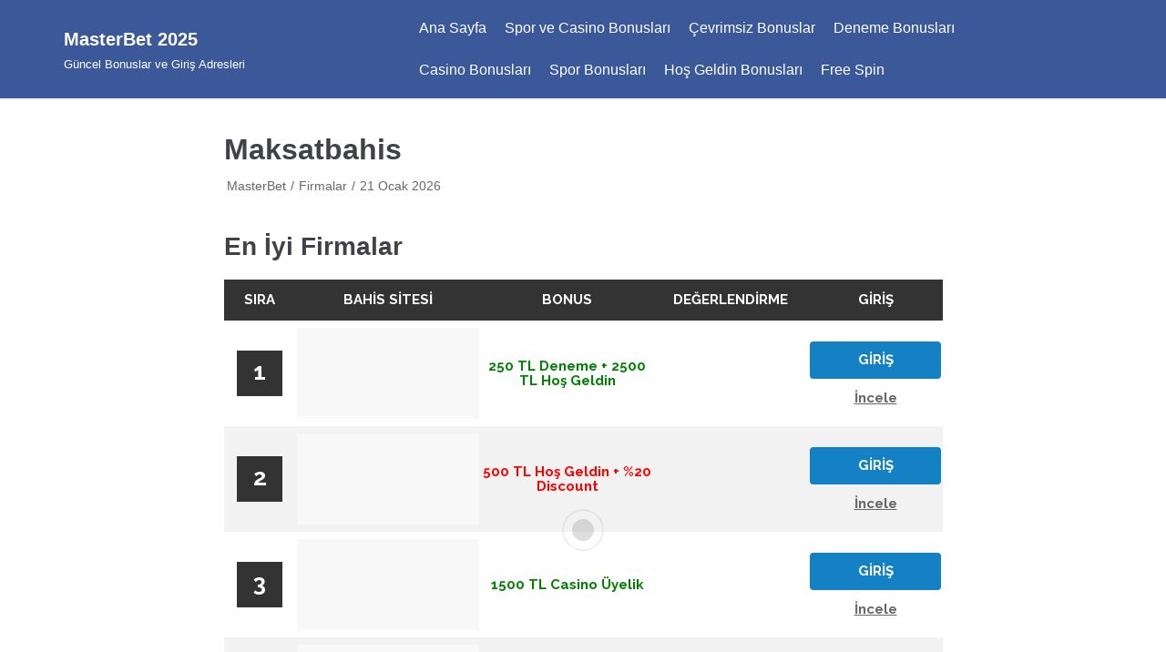

--- FILE ---
content_type: text/html; charset=utf-8
request_url: https://icfindustriesinc.com/maksatbahis/
body_size: 18062
content:
<!DOCTYPE html>
<html lang="tr" amp="" data-amp-auto-lightbox-disable transformed="self;v=1" i-amphtml-layout="" i-amphtml-no-boilerplate="" i-amphtml-binding><head><meta charset="UTF-8"><meta name="viewport" content="width=device-width,minimum-scale=1"><link rel="preconnect" href="https://cdn.ampproject.org"><style amp-runtime="" i-amphtml-version="012512221826001">html{overflow-x:hidden!important}html.i-amphtml-fie{height:100%!important;width:100%!important}html:not([amp4ads]),html:not([amp4ads]) body{height:auto!important}html:not([amp4ads]) body{margin:0!important}body{-webkit-text-size-adjust:100%;-moz-text-size-adjust:100%;-ms-text-size-adjust:100%;text-size-adjust:100%}html.i-amphtml-singledoc.i-amphtml-embedded{-ms-touch-action:pan-y pinch-zoom;touch-action:pan-y pinch-zoom}html.i-amphtml-fie>body,html.i-amphtml-singledoc>body{overflow:visible!important}html.i-amphtml-fie:not(.i-amphtml-inabox)>body,html.i-amphtml-singledoc:not(.i-amphtml-inabox)>body{position:relative!important}html.i-amphtml-ios-embed-legacy>body{overflow-x:hidden!important;overflow-y:auto!important;position:absolute!important}html.i-amphtml-ios-embed{overflow-y:auto!important;position:static}#i-amphtml-wrapper{overflow-x:hidden!important;overflow-y:auto!important;position:absolute!important;top:0!important;left:0!important;right:0!important;bottom:0!important;margin:0!important;display:block!important}html.i-amphtml-ios-embed.i-amphtml-ios-overscroll,html.i-amphtml-ios-embed.i-amphtml-ios-overscroll>#i-amphtml-wrapper{-webkit-overflow-scrolling:touch!important}#i-amphtml-wrapper>body{position:relative!important;border-top:1px solid transparent!important}#i-amphtml-wrapper+body{visibility:visible}#i-amphtml-wrapper+body .i-amphtml-lightbox-element,#i-amphtml-wrapper+body[i-amphtml-lightbox]{visibility:hidden}#i-amphtml-wrapper+body[i-amphtml-lightbox] .i-amphtml-lightbox-element{visibility:visible}#i-amphtml-wrapper.i-amphtml-scroll-disabled,.i-amphtml-scroll-disabled{overflow-x:hidden!important;overflow-y:hidden!important}amp-instagram{padding:54px 0px 0px!important;background-color:#fff}amp-iframe iframe{box-sizing:border-box!important}[amp-access][amp-access-hide]{display:none}[subscriptions-dialog],body:not(.i-amphtml-subs-ready) [subscriptions-action],body:not(.i-amphtml-subs-ready) [subscriptions-section]{display:none!important}amp-experiment,amp-live-list>[update]{display:none}amp-list[resizable-children]>.i-amphtml-loading-container.amp-hidden{display:none!important}amp-list [fetch-error],amp-list[load-more] [load-more-button],amp-list[load-more] [load-more-end],amp-list[load-more] [load-more-failed],amp-list[load-more] [load-more-loading]{display:none}amp-list[diffable] div[role=list]{display:block}amp-story-page,amp-story[standalone]{min-height:1px!important;display:block!important;height:100%!important;margin:0!important;padding:0!important;overflow:hidden!important;width:100%!important}amp-story[standalone]{background-color:#000!important;position:relative!important}amp-story-page{background-color:#757575}amp-story .amp-active>div,amp-story .i-amphtml-loader-background{display:none!important}amp-story-page:not(:first-of-type):not([distance]):not([active]){transform:translateY(1000vh)!important}amp-autocomplete{position:relative!important;display:inline-block!important}amp-autocomplete>input,amp-autocomplete>textarea{padding:0.5rem;border:1px solid rgba(0,0,0,.33)}.i-amphtml-autocomplete-results,amp-autocomplete>input,amp-autocomplete>textarea{font-size:1rem;line-height:1.5rem}[amp-fx^=fly-in]{visibility:hidden}amp-script[nodom],amp-script[sandboxed]{position:fixed!important;top:0!important;width:1px!important;height:1px!important;overflow:hidden!important;visibility:hidden}
/*# sourceURL=/css/ampdoc.css*/[hidden]{display:none!important}.i-amphtml-element{display:inline-block}.i-amphtml-blurry-placeholder{transition:opacity 0.3s cubic-bezier(0.0,0.0,0.2,1)!important;pointer-events:none}[layout=nodisplay]:not(.i-amphtml-element){display:none!important}.i-amphtml-layout-fixed,[layout=fixed][width][height]:not(.i-amphtml-layout-fixed){display:inline-block;position:relative}.i-amphtml-layout-responsive,[layout=responsive][width][height]:not(.i-amphtml-layout-responsive),[width][height][heights]:not([layout]):not(.i-amphtml-layout-responsive),[width][height][sizes]:not(img):not([layout]):not(.i-amphtml-layout-responsive){display:block;position:relative}.i-amphtml-layout-intrinsic,[layout=intrinsic][width][height]:not(.i-amphtml-layout-intrinsic){display:inline-block;position:relative;max-width:100%}.i-amphtml-layout-intrinsic .i-amphtml-sizer{max-width:100%}.i-amphtml-intrinsic-sizer{max-width:100%;display:block!important}.i-amphtml-layout-container,.i-amphtml-layout-fixed-height,[layout=container],[layout=fixed-height][height]:not(.i-amphtml-layout-fixed-height){display:block;position:relative}.i-amphtml-layout-fill,.i-amphtml-layout-fill.i-amphtml-notbuilt,[layout=fill]:not(.i-amphtml-layout-fill),body noscript>*{display:block;overflow:hidden!important;position:absolute;top:0;left:0;bottom:0;right:0}body noscript>*{position:absolute!important;width:100%;height:100%;z-index:2}body noscript{display:inline!important}.i-amphtml-layout-flex-item,[layout=flex-item]:not(.i-amphtml-layout-flex-item){display:block;position:relative;-ms-flex:1 1 auto;flex:1 1 auto}.i-amphtml-layout-fluid{position:relative}.i-amphtml-layout-size-defined{overflow:hidden!important}.i-amphtml-layout-awaiting-size{position:absolute!important;top:auto!important;bottom:auto!important}i-amphtml-sizer{display:block!important}@supports (aspect-ratio:1/1){i-amphtml-sizer.i-amphtml-disable-ar{display:none!important}}.i-amphtml-blurry-placeholder,.i-amphtml-fill-content{display:block;height:0;max-height:100%;max-width:100%;min-height:100%;min-width:100%;width:0;margin:auto}.i-amphtml-layout-size-defined .i-amphtml-fill-content{position:absolute;top:0;left:0;bottom:0;right:0}.i-amphtml-replaced-content,.i-amphtml-screen-reader{padding:0!important;border:none!important}.i-amphtml-screen-reader{position:fixed!important;top:0px!important;left:0px!important;width:4px!important;height:4px!important;opacity:0!important;overflow:hidden!important;margin:0!important;display:block!important;visibility:visible!important}.i-amphtml-screen-reader~.i-amphtml-screen-reader{left:8px!important}.i-amphtml-screen-reader~.i-amphtml-screen-reader~.i-amphtml-screen-reader{left:12px!important}.i-amphtml-screen-reader~.i-amphtml-screen-reader~.i-amphtml-screen-reader~.i-amphtml-screen-reader{left:16px!important}.i-amphtml-unresolved{position:relative;overflow:hidden!important}.i-amphtml-select-disabled{-webkit-user-select:none!important;-ms-user-select:none!important;user-select:none!important}.i-amphtml-notbuilt,[layout]:not(.i-amphtml-element),[width][height][heights]:not([layout]):not(.i-amphtml-element),[width][height][sizes]:not(img):not([layout]):not(.i-amphtml-element){position:relative;overflow:hidden!important;color:transparent!important}.i-amphtml-notbuilt:not(.i-amphtml-layout-container)>*,[layout]:not([layout=container]):not(.i-amphtml-element)>*,[width][height][heights]:not([layout]):not(.i-amphtml-element)>*,[width][height][sizes]:not([layout]):not(.i-amphtml-element)>*{display:none}amp-img:not(.i-amphtml-element)[i-amphtml-ssr]>img.i-amphtml-fill-content{display:block}.i-amphtml-notbuilt:not(.i-amphtml-layout-container),[layout]:not([layout=container]):not(.i-amphtml-element),[width][height][heights]:not([layout]):not(.i-amphtml-element),[width][height][sizes]:not(img):not([layout]):not(.i-amphtml-element){color:transparent!important;line-height:0!important}.i-amphtml-ghost{visibility:hidden!important}.i-amphtml-element>[placeholder],[layout]:not(.i-amphtml-element)>[placeholder],[width][height][heights]:not([layout]):not(.i-amphtml-element)>[placeholder],[width][height][sizes]:not([layout]):not(.i-amphtml-element)>[placeholder]{display:block;line-height:normal}.i-amphtml-element>[placeholder].amp-hidden,.i-amphtml-element>[placeholder].hidden{visibility:hidden}.i-amphtml-element:not(.amp-notsupported)>[fallback],.i-amphtml-layout-container>[placeholder].amp-hidden,.i-amphtml-layout-container>[placeholder].hidden{display:none}.i-amphtml-layout-size-defined>[fallback],.i-amphtml-layout-size-defined>[placeholder]{position:absolute!important;top:0!important;left:0!important;right:0!important;bottom:0!important;z-index:1}amp-img[i-amphtml-ssr]:not(.i-amphtml-element)>[placeholder]{z-index:auto}.i-amphtml-notbuilt>[placeholder]{display:block!important}.i-amphtml-hidden-by-media-query{display:none!important}.i-amphtml-element-error{background:red!important;color:#fff!important;position:relative!important}.i-amphtml-element-error:before{content:attr(error-message)}i-amp-scroll-container,i-amphtml-scroll-container{position:absolute;top:0;left:0;right:0;bottom:0;display:block}i-amp-scroll-container.amp-active,i-amphtml-scroll-container.amp-active{overflow:auto;-webkit-overflow-scrolling:touch}.i-amphtml-loading-container{display:block!important;pointer-events:none;z-index:1}.i-amphtml-notbuilt>.i-amphtml-loading-container{display:block!important}.i-amphtml-loading-container.amp-hidden{visibility:hidden}.i-amphtml-element>[overflow]{cursor:pointer;position:relative;z-index:2;visibility:hidden;display:initial;line-height:normal}.i-amphtml-layout-size-defined>[overflow]{position:absolute}.i-amphtml-element>[overflow].amp-visible{visibility:visible}template{display:none!important}.amp-border-box,.amp-border-box *,.amp-border-box :after,.amp-border-box :before{box-sizing:border-box}amp-pixel{display:none!important}amp-analytics,amp-auto-ads,amp-story-auto-ads{position:fixed!important;top:0!important;width:1px!important;height:1px!important;overflow:hidden!important;visibility:hidden}amp-story{visibility:hidden!important}html.i-amphtml-fie>amp-analytics{position:initial!important}[visible-when-invalid]:not(.visible),form [submit-error],form [submit-success],form [submitting]{display:none}amp-accordion{display:block!important}@media (min-width:1px){:where(amp-accordion>section)>:first-child{margin:0;background-color:#efefef;padding-right:20px;border:1px solid #dfdfdf}:where(amp-accordion>section)>:last-child{margin:0}}amp-accordion>section{float:none!important}amp-accordion>section>*{float:none!important;display:block!important;overflow:hidden!important;position:relative!important}amp-accordion,amp-accordion>section{margin:0}amp-accordion:not(.i-amphtml-built)>section>:last-child{display:none!important}amp-accordion:not(.i-amphtml-built)>section[expanded]>:last-child{display:block!important}
/*# sourceURL=/css/ampshared.css*/</style><meta name="robots" content="index, follow, max-image-preview:large, max-snippet:-1, max-video-preview:-1"><meta name="description" content="Maksatbahis casino sitesinin yeni giriş adresi maksatbahis394 olarak belirlenmiştir. Maksatbahis üyelik adresi için tıklayınız."><meta name="twitter:label1" content="Yazan:"><meta name="twitter:data1" content="Master Bet"><meta name="twitter:label2" content="Tahmini okuma süresi"><meta name="twitter:data2" content="1 dakika"><meta name="generator" content="AMP Plugin v2.5.5; mode=standard"><meta name="msapplication-TileColor" content="#ffffff"><meta name="msapplication-TileImage" content="/ms-icon-144x144.png"><meta name="theme-color" content="#ffffff"><link rel="preload" href="https://icfindustriesinc.com/wp-content/plugins/easy-table-of-contents/vendor/icomoon/fonts/ez-toc-icomoon.eot#iefix-5j7dhv" as="font" crossorigin=""><script async="" src="https://cdn.ampproject.org/v0.mjs" type="module" crossorigin="anonymous"></script><script async nomodule src="https://cdn.ampproject.org/v0.js" crossorigin="anonymous"></script><script src="https://cdn.ampproject.org/v0/amp-analytics-0.1.mjs" async="" custom-element="amp-analytics" type="module" crossorigin="anonymous"></script><script async nomodule src="https://cdn.ampproject.org/v0/amp-analytics-0.1.js" crossorigin="anonymous" custom-element="amp-analytics"></script><script src="https://cdn.ampproject.org/v0/amp-anim-0.1.mjs" async="" custom-element="amp-anim" type="module" crossorigin="anonymous"></script><script async nomodule src="https://cdn.ampproject.org/v0/amp-anim-0.1.js" crossorigin="anonymous" custom-element="amp-anim"></script><script src="https://cdn.ampproject.org/v0/amp-bind-0.1.mjs" async="" custom-element="amp-bind" type="module" crossorigin="anonymous"></script><script async nomodule src="https://cdn.ampproject.org/v0/amp-bind-0.1.js" crossorigin="anonymous" custom-element="amp-bind"></script><script src="https://cdn.ampproject.org/v0/amp-iframe-0.1.mjs" async="" custom-element="amp-iframe" type="module" crossorigin="anonymous"></script><script async nomodule src="https://cdn.ampproject.org/v0/amp-iframe-0.1.js" crossorigin="anonymous" custom-element="amp-iframe"></script><link rel="icon" type="image/png" sizes="192x192" href="/android-icon-192x192.png"><link rel="icon" type="image/png" sizes="32x32" href="/favicon-32x32.png"><link rel="icon" type="image/png" sizes="96x96" href="/favicon-96x96.png"><link rel="icon" type="image/png" sizes="16x16" href="/favicon-16x16.png"><style amp-custom="">amp-img:is([sizes=auto i],[sizes^="auto," i]),amp-anim:is([sizes=auto i],[sizes^="auto," i]){contain-intrinsic-size:3000px 1500px}amp-anim.amp-wp-enforced-sizes,amp-img.amp-wp-enforced-sizes{object-fit:contain}amp-anim img,amp-anim noscript,amp-iframe iframe,amp-iframe noscript,amp-img img,amp-img noscript{image-rendering:inherit;object-fit:inherit;object-position:inherit}:root{--wp-block-synced-color:#7a00df;--wp-block-synced-color--rgb:122,0,223;--wp-bound-block-color:var(--wp-block-synced-color);--wp-editor-canvas-background:#ddd;--wp-admin-theme-color:#007cba;--wp-admin-theme-color--rgb:0,124,186;--wp-admin-theme-color-darker-10:#006ba1;--wp-admin-theme-color-darker-10--rgb:0,107,160.5;--wp-admin-theme-color-darker-20:#005a87;--wp-admin-theme-color-darker-20--rgb:0,90,135;--wp-admin-border-width-focus:2px}@media (min-resolution:192dpi){:root{--wp-admin-border-width-focus:1.5px}}:root{--wp--preset--font-size--normal:16px;--wp--preset--font-size--huge:42px}.screen-reader-text{border:0;clip-path:inset(50%);height:1px;margin:-1px;overflow:hidden;padding:0;position:absolute;width:1px}.screen-reader-text:not(#_#_#_#_#_#_#_){word-wrap:normal}.screen-reader-text:focus{background-color:#ddd;clip-path:none;color:#444;display:block;font-size:1em;height:auto;left:5px;line-height:normal;padding:15px 23px 14px;text-decoration:none;top:5px;width:auto;z-index:100000}html :where(.has-border-color){border-style:solid}html :where([data-amp-original-style*=border-top-color]){border-top-style:solid}html :where([data-amp-original-style*=border-right-color]){border-right-style:solid}html :where([data-amp-original-style*=border-bottom-color]){border-bottom-style:solid}html :where([data-amp-original-style*=border-left-color]){border-left-style:solid}html :where([data-amp-original-style*=border-width]){border-style:solid}html :where([data-amp-original-style*=border-top-width]){border-top-style:solid}html :where([data-amp-original-style*=border-right-width]){border-right-style:solid}html :where([data-amp-original-style*=border-bottom-width]){border-bottom-style:solid}html :where([data-amp-original-style*=border-left-width]){border-left-style:solid}html :where(amp-img[class*=wp-image-]),html :where(amp-anim[class*=wp-image-]){height:auto;max-width:100%}:where(figure){margin:0 0 1em}html :where(.is-position-sticky){--wp-admin--admin-bar--position-offset:var(--wp-admin--admin-bar--height,0px)}@media screen and (max-width:600px){html :where(.is-position-sticky){--wp-admin--admin-bar--position-offset:0px}}:root{--wp--preset--aspect-ratio--square:1;--wp--preset--aspect-ratio--4-3:4/3;--wp--preset--aspect-ratio--3-4:3/4;--wp--preset--aspect-ratio--3-2:3/2;--wp--preset--aspect-ratio--2-3:2/3;--wp--preset--aspect-ratio--16-9:16/9;--wp--preset--aspect-ratio--9-16:9/16;--wp--preset--color--black:#000;--wp--preset--color--cyan-bluish-gray:#abb8c3;--wp--preset--color--white:#fff;--wp--preset--color--pale-pink:#f78da7;--wp--preset--color--vivid-red:#cf2e2e;--wp--preset--color--luminous-vivid-orange:#ff6900;--wp--preset--color--luminous-vivid-amber:#fcb900;--wp--preset--color--light-green-cyan:#7bdcb5;--wp--preset--color--vivid-green-cyan:#00d084;--wp--preset--color--pale-cyan-blue:#8ed1fc;--wp--preset--color--vivid-cyan-blue:#0693e3;--wp--preset--color--vivid-purple:#9b51e0;--wp--preset--color--neve-button-color:#0366d6;--wp--preset--color--neve-text-color:#404248;--wp--preset--gradient--vivid-cyan-blue-to-vivid-purple:linear-gradient(135deg,#0693e3 0%,#9b51e0 100%);--wp--preset--gradient--light-green-cyan-to-vivid-green-cyan:linear-gradient(135deg,#7adcb4 0%,#00d082 100%);--wp--preset--gradient--luminous-vivid-amber-to-luminous-vivid-orange:linear-gradient(135deg,#fcb900 0%,#ff6900 100%);--wp--preset--gradient--luminous-vivid-orange-to-vivid-red:linear-gradient(135deg,#ff6900 0%,#cf2e2e 100%);--wp--preset--gradient--very-light-gray-to-cyan-bluish-gray:linear-gradient(135deg,#eee 0%,#a9b8c3 100%);--wp--preset--gradient--cool-to-warm-spectrum:linear-gradient(135deg,#4aeadc 0%,#9778d1 20%,#cf2aba 40%,#ee2c82 60%,#fb6962 80%,#fef84c 100%);--wp--preset--gradient--blush-light-purple:linear-gradient(135deg,#ffceec 0%,#9896f0 100%);--wp--preset--gradient--blush-bordeaux:linear-gradient(135deg,#fecda5 0%,#fe2d2d 50%,#6b003e 100%);--wp--preset--gradient--luminous-dusk:linear-gradient(135deg,#ffcb70 0%,#c751c0 50%,#4158d0 100%);--wp--preset--gradient--pale-ocean:linear-gradient(135deg,#fff5cb 0%,#b6e3d4 50%,#33a7b5 100%);--wp--preset--gradient--electric-grass:linear-gradient(135deg,#caf880 0%,#71ce7e 100%);--wp--preset--gradient--midnight:linear-gradient(135deg,#020381 0%,#2874fc 100%);--wp--preset--font-size--small:13px;--wp--preset--font-size--medium:20px;--wp--preset--font-size--large:36px;--wp--preset--font-size--x-large:42px;--wp--preset--spacing--20:.44rem;--wp--preset--spacing--30:.67rem;--wp--preset--spacing--40:1rem;--wp--preset--spacing--50:1.5rem;--wp--preset--spacing--60:2.25rem;--wp--preset--spacing--70:3.38rem;--wp--preset--spacing--80:5.06rem;--wp--preset--shadow--natural:6px 6px 9px rgba(0,0,0,.2);--wp--preset--shadow--deep:12px 12px 50px rgba(0,0,0,.4);--wp--preset--shadow--sharp:6px 6px 0px rgba(0,0,0,.2);--wp--preset--shadow--outlined:6px 6px 0px -3px #fff,6px 6px #000;--wp--preset--shadow--crisp:6px 6px 0px #000}:where(.is-layout-flex){gap:.5em}:where(.is-layout-grid){gap:.5em}:where(.wp-block-columns.is-layout-flex){gap:2em}:where(.wp-block-columns.is-layout-grid){gap:2em}:where(.wp-block-post-template.is-layout-flex){gap:1.25em}:where(.wp-block-post-template.is-layout-grid){gap:1.25em}@font-face{font-family:ez-toc-icomoon;src:url("https://icfindustriesinc.com/wp-content/plugins/easy-table-of-contents/vendor/icomoon/fonts/ez-toc-icomoon.eot?-5j7dhv");src:url("https://icfindustriesinc.com/wp-content/plugins/easy-table-of-contents/vendor/icomoon/fonts/ez-toc-icomoon.eot#iefix-5j7dhv") format("embedded-opentype"),url("https://icfindustriesinc.com/wp-content/plugins/easy-table-of-contents/vendor/icomoon/fonts/ez-toc-icomoon.ttf?-5j7dhv") format("truetype"),url("https://icfindustriesinc.com/wp-content/plugins/easy-table-of-contents/vendor/icomoon/fonts/ez-toc-icomoon.woff?-5j7dhv") format("woff"),url("https://icfindustriesinc.com/wp-content/plugins/easy-table-of-contents/vendor/icomoon/fonts/ez-toc-icomoon.svg?-5j7dhv#ez-toc-icomoon") format("svg");font-weight:400;font-style:normal}.btn.active{background-image:none}[class*=ez-toc-icon-]{font-style:normal;font-weight:400;line-height:1;-webkit-font-smoothing:antialiased;-moz-osx-font-smoothing:grayscale}[class*=ez-toc-icon-]{speak:none;font-variant:normal;text-transform:none}[class*=ez-toc-icon-]:not(#_#_#_#_#_#_#_){font-family:ez-toc-icomoon}.btn,.button,button{font-size:.8em;font-weight:600;padding:8px 12px;transition:all .15s ease-in-out;text-align:center;vertical-align:middle;border:1px solid transparent;border-radius:3px;text-transform:uppercase;cursor:pointer;line-height:normal;font-family:inherit}.btn:hover,.button:hover,button:hover{text-decoration:none;opacity:.9}.btn,.button.button-primary,button{background-color:#0366d6;color:#fff}.btn:hover,.button.button-primary:hover,button:hover{text-decoration:none;background-color:#0366d6;color:#fff;opacity:.9}blockquote,body,h1,h2,h3,h4,html,amp-iframe,li,p,ul{margin:0;padding:0}h1,h2,h3,h4{font-size:100%;font-weight:400}ul{list-style:none}button{margin:0}html{box-sizing:border-box;-ms-overflow-style:scrollbar}*,:after,:before{box-sizing:border-box;-webkit-box-sizing:border-box}amp-img,amp-anim{height:auto;max-width:100%}amp-iframe{border:0;max-width:100%}.container{width:100%;padding-right:15px;padding-left:15px;margin-right:auto;margin-left:auto}.row{display:flex;flex-wrap:wrap;margin-right:-15px;margin-left:-15px}.col,.col-12,.col-4,.col-8,.col-md-12,.col-md-4,.col-md-8,.col-sm-12,.col-sm-4,.col-sm-8{position:relative;width:100%;min-height:1px;padding-right:15px;padding-left:15px}.col{flex-basis:auto;flex-grow:1;max-width:100%;margin-left:auto;margin-right:auto}.col-4{flex:0 0 33.3333333333%;max-width:33.3333333333%}.col-8{flex:0 0 66.6666666667%;max-width:66.6666666667%}.col-12{flex:0 0 100%;max-width:100%}html{font-size:100%;overflow-x:hidden;-webkit-tap-highlight-color:transparent;-webkit-font-smoothing:antialiased;-moz-osx-font-smoothing:grayscale}body{font-family:Graphik,-apple-system,BlinkMacSystemFont,Segoe UI,Helvetica,Arial,sans-serif;color:#404248;line-height:1.68421;overflow-x:hidden;direction:ltr;background-color:#fff}h1,h2,h3,h4{font-family:Graphik,-apple-system,BlinkMacSystemFont,Segoe UI,Helvetica,Arial,sans-serif;line-height:1.68421;margin-bottom:.8rem;font-weight:600}p{margin-bottom:20px}a{cursor:pointer;color:#0366d6;text-decoration:none}a:focus,a:hover{text-decoration:underline;color:#0366d6}.screen-reader-text{display:none}body{font-size:16px}h1{font-size:1.5em}h2{font-size:1.3em}h3{font-size:1.1em}h4{font-size:1em}.show-on-focus{position:absolute;width:1px;height:1px;margin:0;overflow:hidden;clip:rect(1px,1px,1px,1px);top:0;left:0}.show-on-focus:focus{z-index:20;width:auto;height:auto;clip:auto}a.neve-skip-link{background-color:#24292e;color:#fff;padding:10px 20px}a.neve-skip-link:focus{color:#fff}.nv-content-wrap a:not(.button){text-decoration:underline}.nv-content-wrap a:not(.button):hover{text-decoration:none}.site-logo{align-items:center;display:flex;padding:10px 0}.site-logo amp-img img{max-height:60px}.site-logo .brand{display:flex;flex-direction:column;justify-content:center}.site-logo h1,.site-logo p{font-family:inherit;font-size:1.25em;margin-bottom:0;font-weight:600}.site-logo small{width:100%;display:block}.site-logo a{color:#404248;display:inline}.site-logo a:hover{color:#404248;text-decoration:none;opacity:.9}.nv-navbar{background-color:#fff;max-height:100vh}.primary-menu-ul{overflow-y:auto;transition:all .3s ease;margin-bottom:0}.primary-menu-ul a{color:#404248;font-weight:500;width:100%;display:flex;position:relative}.primary-menu-ul li{cursor:pointer;width:100%;display:block;position:relative}.navbar-toggle-wrapper,.site-logo{flex:1 auto}.navbar-toggle-wrapper{justify-content:flex-end;display:flex}.nv-nav-wrap{min-height:1px;display:flex;flex-direction:column;justify-content:space-between}footer{background-color:#fff}.nv-footer-content .footer-menu{justify-content:center;display:flex;flex-wrap:wrap;padding-left:0;list-style-type:none}.nv-footer-content .footer-menu li{padding-right:10px;padding-left:10px}.wrapper{display:flex;min-height:100vh;flex-direction:column;overflow:hidden}.neve-main{flex:1 auto;min-height:1px}button{line-height:inherit;-webkit-box-sizing:border-box;-moz-box-sizing:border-box;box-sizing:border-box}.nv-meta-list{padding-bottom:10px;width:100%}.nv-meta-list li{display:inline;color:#676767;font-size:.85em}.nv-meta-list li:not(:last-child):after{content:"/";padding:0 5px;color:#676767}.nv-meta-list a,.nv-meta-list a:hover{color:#676767}.nv-meta-list .meta.author .author-name{margin-left:3px}.entry-title{word-wrap:break-word}.entry-title a{color:#404248}.entry-title a:focus,.entry-title a:hover{opacity:.9;color:#404248}article{word-break:break-word}@-moz-keyframes spin{100%{-moz-transform:rotate(360deg)}}@-webkit-keyframes spin{100%{-webkit-transform:rotate(360deg)}}@keyframes spin{100%{-webkit-transform:rotate(360deg);transform:rotate(360deg)}}.nv-single-post-wrap .entry-header,.nv-single-post-wrap .nv-content-wrap,.nv-single-post-wrap .nv-post-navigation{margin-bottom:20px}.nv-single-post-wrap .entry-header:first-child,.nv-single-post-wrap .nv-content-wrap:first-child,.nv-single-post-wrap .nv-post-navigation:first-child{margin-top:30px}.single-post-container .title{margin-bottom:0}.nv-post-navigation{display:flex;justify-content:space-between}.nv-post-navigation .next a:hover,.nv-post-navigation .previous a:hover{text-decoration:none}.nv-post-navigation .next a:hover span:not(.nav-direction),.nv-post-navigation .previous a:hover span:not(.nav-direction){text-decoration:underline}.nv-post-navigation .next .nav-direction,.nv-post-navigation .previous .nav-direction{color:#676767;display:flex;flex-direction:column;font-size:.8em;text-transform:uppercase}.nv-post-navigation .next{margin-left:auto;text-align:right}blockquote{text-align:center;margin:40px 0}blockquote p{font-size:1.1em}blockquote:after,blockquote:before{height:3px;width:60px;background-color:#c9c9c9;content:" ";display:block}blockquote:before{margin:0 auto 40px}blockquote:after{margin:40px auto 0}blockquote>*{margin-bottom:0}.nv-content-wrap:after{content:"";clear:both;display:table}.nv-content-wrap ul{list-style-type:circle}.nv-content-wrap>ul{margin:20px 0}.nv-content-wrap ul{padding-left:20px}.nv-content-wrap ul li{margin-bottom:10px}@media (min-width:576px){.container{max-width:540px}.col-sm-4{flex:0 0 33.3333333333%;max-width:33.3333333333%}.col-sm-8{flex:0 0 66.6666666667%;max-width:66.6666666667%}.col-sm-12{flex:0 0 100%;max-width:100%}}@media (min-width:769px){.container{max-width:720px}.col-md-4{flex:0 0 33.3333333333%;max-width:33.3333333333%}.col-md-8{flex:0 0 66.6666666667%;max-width:66.6666666667%}.col-md-12{flex:0 0 100%;max-width:100%}h1{font-size:2em}h2{font-size:1.75em}h3{font-size:1.5em}h4{font-size:1.25em}}@media (min-width:960px){.container{max-width:960px}.neve-main>.container .col{max-width:70%}.neve-main>.container>.row{flex-wrap:nowrap}.row .nv-nav-wrap{flex-direction:row;align-items:center;padding-bottom:0}.row .primary-menu-ul{display:flex;flex-wrap:wrap;padding-left:0;list-style-type:none;overflow-y:inherit;max-height:inherit;margin-left:auto;justify-content:flex-start}.row .primary-menu-ul>li{width:inherit;padding:10px 0}.row .primary-menu-ul>li:not(:last-child){padding-right:20px}.row .primary-menu-ul>li>a{display:flex;align-items:center;justify-content:center;height:100%}.row .primary-menu-ul>li li a{position:relative}.row .primary-menu-ul li:focus>a,.row .primary-menu-ul li:hover>a{color:#0366d6;text-decoration:none}.nv-single-post-wrap{margin-bottom:40px}.nv-single-post-wrap:not(:only-child){padding-right:40px}}@media (min-width:1200px){.container{max-width:1170px}}.site-header{position:relative}.builder-item{margin-top:4px;margin-bottom:4px}@media (min-width:960px){.builder-item{margin-top:8px;margin-bottom:8px}}.header--row .header--row-inner,.header--row .header--row-inner .container .row{display:flex;align-items:center;position:relative}.footer--row .footer--row-inner,.footer--row .footer--row-inner .container .row{display:flex;align-items:center;position:relative}.light-mode{background-color:#fff;color:#404248}.light-mode a:not(.button){color:#404248}.header--row-inner.dark-mode{border-color:#333;background-color:#24292e;color:#fff}.header--row-inner.dark-mode a:not(.button){color:#fff}.hfg_header.site-header{-webkit-box-shadow:0 -1px 3px rgba(0,0,0,.1);-moz-box-shadow:0 -1px 3px rgba(0,0,0,.1);box-shadow:0 -1px 3px rgba(0,0,0,.1)}.hfg-item-right{text-align:right}.hfg-item-right .builder-item--footer-menu,.hfg-item-right .component-wrap,.hfg-item-right .nv-nav-wrap,.hfg-item-right .site-logo{justify-content:flex-end}.hfg-item-left{text-align:left}.hfg-item-left .builder-item--footer-menu,.hfg-item-left .component-wrap,.hfg-item-left .nv-nav-wrap,.hfg-item-left .site-logo{justify-content:flex-start}.hfg-item-center{text-align:center}.hfg-item-center .builder-item--footer-menu,.hfg-item-center .component-wrap,.hfg-item-center .nv-nav-wrap,.hfg-item-center .site-logo{justify-content:center}.header-menu-sidebar{padding:0;position:fixed;width:100%;max-width:100%;top:0;z-index:999900;visibility:hidden}.header-menu-sidebar.light-mode .header-menu-sidebar-bg:before{background-color:rgba(255,255,255,.9)}.header-menu-sidebar.dark-mode .header-menu-sidebar-bg:before{background-color:rgba(0,0,0,.9)}.header-menu-sidebar-bg{position:relative;word-wrap:break-word;min-height:100%;display:block}.header-menu-sidebar-bg:before{content:"";position:absolute;top:0;bottom:0;left:0;right:0;display:block;min-height:100%}.header-menu-sidebar-inner{position:relative;word-wrap:break-word;min-height:100%;padding:1.2em 0;display:flex;flex-direction:column}.menu_sidebar_slide_left .header-menu-sidebar{box-shadow:0 0 10px 0 rgba(0,0,0,.4);width:360px;left:0;transform:translate3d(-100%,0,0);transition:transform .5s cubic-bezier(.79,.14,.15,.86)}.is-menu-sidebar{overflow-x:hidden}.is-menu-sidebar .header-menu-sidebar{overflow:auto}.is-menu-sidebar.menu_sidebar_slide_left{width:100%;display:block}.is-menu-sidebar.menu_sidebar_slide_left .header-menu-sidebar{z-index:999900;height:100vh;transform:translate3d(0,0,0);left:0;visibility:visible}.header-menu-sidebar .navbar-toggle-wrapper{display:flex;align-items:center;justify-content:flex-end;width:100%;z-index:999910;padding:8px 10px}.header-menu-sidebar .navbar-toggle-wrapper button.navbar-toggle{position:relative}.is-menu-sidebar:before{z-index:100000;visibility:visible;opacity:1}.header-menu-sidebar .item--inner{transition:transform .3s,opacity .3s;transform:translateY(45px);opacity:0}.is-menu-sidebar .header-menu-sidebar .item--inner{opacity:1;transform:translateY(0)}body.menu_sidebar_slide_left .header-menu-sidebar-overlay{top:0;bottom:0;right:0;left:0;background:rgba(0,0,0,.5);position:fixed;transform:translate3d(0,0,0);z-index:999899;transition:all .5s linear;display:none;visibility:hidden;opacity:0}body.menu_sidebar_slide_left.is-menu-sidebar .header-menu-sidebar-overlay{display:block;visibility:visible;opacity:1}@media (max-width:960px){.footer--row .builder-item{width:100%;max-width:100%;flex:0 0 100%;margin-left:0}.footer--row .builder-item:not(:last-child){margin-bottom:30px}.nv-footer-content{flex-wrap:wrap}}.site-footer{position:relative;z-index:10}.site-footer .item--inner:not([class*=widgets]):not([class*=copyright]){width:100%;max-width:100%;align-items:center;display:flex}.footer-top .light-mode{background:#fff}.footer-top .dark-mode{background:#292929}.footer-bottom .light-mode{background:#ededed}.footer-bottom .dark-mode{background:#24292e}.footer--row-inner.light-mode{color:#404248}.footer--row-inner.dark-mode{color:rgba(255,255,255,.99)}.footer--row-inner.dark-mode a:not(.button){color:rgba(255,255,255,.79)}.footer--row-inner.dark-mode a:not(.button):hover{color:rgba(255,255,255,.99)}.footer--row-inner.dark-mode .footer-menu li a{color:inherit}.site-footer p:last-child{margin-bottom:0}.site-footer li,.site-footer ul{list-style:none;margin:0}.site-footer ul ul{margin-left:2.617924em}.item-button{display:inline-block}.style-border-bottom ul:not(.max-mega-menu)>li:hover>a{text-decoration:none}.style-border-bottom ul:not(.max-mega-menu)>li:hover>a:after:not(#_#_#_#_#_#_#_#_){width:100%}.style-border-bottom a:after{bottom:0}.header-menu-sidebar .nav-menu-primary ul{flex-direction:column;display:flex}.header-menu-sidebar .nav-menu-primary ul li{background-color:transparent;padding:3px 0}.header-menu-sidebar .nav-menu-primary ul li a{padding:3px 0}.nav-menu-footer a{display:flex;justify-content:center;position:relative}@media (min-width:960px){.style-border-bottom ul>li:not(.menu-item-nav-search):not(.menu-item-nav-cart)>a:after{position:absolute;content:"";display:block;margin:0 auto;width:0;height:2px;background-color:#0366d6;transition:opacity .3s ease,width .3s ease;right:0;left:0;pointer-events:none}}.icon-bar{transition:all .1s ease;position:relative;display:block;border-radius:2px;width:15px;height:2px}.icon-bar:nth-child(2){margin:3px 0}.light-mode .icon-bar{background:#404248}.dark-mode .icon-bar{background:#fff}.navbar-toggle-wrapper{align-items:center}.navbar-toggle{border-radius:3px;background:0 0;cursor:pointer;padding:10px 15px;display:flex;align-items:center;border:1px solid #f0f0f0}.navbar-toggle:hover{box-shadow:none;transform:none;background:0 0}.light-mode .navbar-toggle{color:#404248}.is-menu-sidebar .navbar-toggle .icon-bar:nth-child(1){transform:rotate(45deg);top:5px}.is-menu-sidebar .navbar-toggle .icon-bar:nth-child(2){opacity:0}.is-menu-sidebar .navbar-toggle .icon-bar:nth-child(3){transform:rotate(-45deg);bottom:5px}.builder-item div[class*=builder-item--header_search]{line-height:1}.hfg-grid{display:flex}@media (min-width:960px){.hfg-grid .hide-on-desktop,.hide-on-desktop{display:none}}@media (max-width:959px){.hfg-grid .hide-on-tablet,.hide-on-tablet{display:none}}@media (max-width:576px){.hfg-grid .hide-on-mobile,.hide-on-mobile{display:none}}.component-wrap{display:flex;margin:4px 0}@media (min-width: 960px){.button.button-primary{padding-top:10px;padding-right:10px;padding-bottom:10px;padding-left:10px}}.hfg_header .header-main-inner,.hfg_header .header-main-inner.dark-mode,.hfg_header .header-main-inner.light-mode{background-color:#3b5998}@media (max-width: 576px){.site-logo amp-img,.site-logo amp-anim{max-width:120px}.builder-item--logo > :not(.customize-partial-edit-shortcut):first-of-type{padding-top:10px;padding-right:0px;padding-bottom:10px;padding-left:0px}.builder-item--logo{margin-top:0px;margin-right:0px;margin-bottom:0px;margin-left:0px}.builder-item--nav-icon > :not(.customize-partial-edit-shortcut):first-of-type{padding-top:0px;padding-right:0px;padding-bottom:0px;padding-left:0px}.builder-item--nav-icon{margin-top:0px;margin-right:0px;margin-bottom:0px;margin-left:0px}.builder-item--primary-menu > :not(.customize-partial-edit-shortcut):first-of-type{padding-top:0px;padding-right:0px;padding-bottom:0px;padding-left:0px}.builder-item--primary-menu{margin-top:0px;margin-right:0px;margin-bottom:0px;margin-left:0px}.builder-item--footer-menu > :not(.customize-partial-edit-shortcut):first-of-type{padding-top:0px;padding-right:0px;padding-bottom:0px;padding-left:0px}.builder-item--footer-menu{margin-top:0px;margin-right:0px;margin-bottom:0px;margin-left:0px}.builder-item--footer_copyright > :not(.customize-partial-edit-shortcut):first-of-type{padding-top:0px;padding-right:0px;padding-bottom:0px;padding-left:0px}.builder-item--footer_copyright{margin-top:0px;margin-right:0px;margin-bottom:0px;margin-left:0px}}@media (min-width: 576px){.site-logo amp-img,.site-logo amp-anim{max-width:120px}.builder-item--logo > :not(.customize-partial-edit-shortcut):first-of-type{padding-top:10px;padding-right:0px;padding-bottom:10px;padding-left:0px}.builder-item--logo{margin-top:0px;margin-right:0px;margin-bottom:0px;margin-left:0px}.builder-item--nav-icon > :not(.customize-partial-edit-shortcut):first-of-type{padding-top:0px;padding-right:0px;padding-bottom:0px;padding-left:0px}.builder-item--nav-icon{margin-top:0px;margin-right:0px;margin-bottom:0px;margin-left:0px}.builder-item--primary-menu > :not(.customize-partial-edit-shortcut):first-of-type{padding-top:0px;padding-right:0px;padding-bottom:0px;padding-left:0px}.builder-item--primary-menu{margin-top:0px;margin-right:0px;margin-bottom:0px;margin-left:0px}.builder-item--footer-menu > :not(.customize-partial-edit-shortcut):first-of-type{padding-top:0px;padding-right:0px;padding-bottom:0px;padding-left:0px}.builder-item--footer-menu{margin-top:0px;margin-right:0px;margin-bottom:0px;margin-left:0px}.builder-item--footer_copyright > :not(.customize-partial-edit-shortcut):first-of-type{padding-top:0px;padding-right:0px;padding-bottom:0px;padding-left:0px}.builder-item--footer_copyright{margin-top:0px;margin-right:0px;margin-bottom:0px;margin-left:0px}}@media (min-width: 961px){.site-logo amp-img,.site-logo amp-anim{max-width:120px}.builder-item--logo > :not(.customize-partial-edit-shortcut):first-of-type{padding-top:10px;padding-right:0px;padding-bottom:10px;padding-left:0px}.builder-item--logo{margin-top:0px;margin-right:0px;margin-bottom:0px;margin-left:0px}.builder-item--nav-icon > :not(.customize-partial-edit-shortcut):first-of-type{padding-top:0px;padding-right:0px;padding-bottom:0px;padding-left:0px}.builder-item--nav-icon{margin-top:0px;margin-right:0px;margin-bottom:0px;margin-left:0px}.builder-item--primary-menu > :not(.customize-partial-edit-shortcut):first-of-type{padding-top:0px;padding-right:0px;padding-bottom:0px;padding-left:0px}.builder-item--primary-menu{margin-top:0px;margin-right:0px;margin-bottom:0px;margin-left:0px}.builder-item--footer-menu > :not(.customize-partial-edit-shortcut):first-of-type{padding-top:0px;padding-right:0px;padding-bottom:0px;padding-left:0px}.builder-item--footer-menu{margin-top:0px;margin-right:0px;margin-bottom:0px;margin-left:0px}.builder-item--footer_copyright > :not(.customize-partial-edit-shortcut):first-of-type{padding-top:0px;padding-right:0px;padding-bottom:0px;padding-left:0px}.builder-item--footer_copyright{margin-top:0px;margin-right:0px;margin-bottom:0px;margin-left:0px}}.builder-item--primary-menu .nav-menu-primary > .primary-menu-ul li:not(.woocommerce-mini-cart-item) > a{color:#fff}.builder-item--primary-menu .nav-menu-primary > .primary-menu-ul li:not(.woocommerce-mini-cart-item) > a:after{background-color:#fff}.builder-item--primary-menu .nav-menu-primary > .primary-menu-ul li:not(.woocommerce-mini-cart-item):hover > a{color:#fff}button{background-color:#4caf50;color:#fff}.button{font-size:16px}.mymob{display:none}.mydesk{display:block;text-align:center}.footer--row-inner.dark-mode{color:rgba(255,255,255,.5)}@media only screen and (max-width: 600px){.mymob{display:block;text-align:center}.mydesk{display:none}}.box a,.box b,.box div,.box h2,.box amp-img,.box amp-anim,.box li,.box span,.box ul{margin:0;padding:0;border:0;font:inherit;vertical-align:baseline;position:relative}.box ul{list-style:none}a.box div.inner ul.info li{padding:2px 0;padding-left:2px;margin-bottom:0;text-overflow:ellipsis;overflow:hidden;white-space:nowrap}.box a{color:#e72e4a;text-decoration:none}.box .btn{display:inline-block;margin:2em 0 0;padding:.8em 1.2em;vertical-align:middle;position:relative;z-index:1;line-height:1em;font-size:1.3em;background:#444;color:#fff;-webkit-transition:all .35s ease;transition:all .35s ease;border-radius:2px;text-align:center;cursor:pointer;border:0;-ms-touch-action:manipulation;touch-action:manipulation;-webkit-user-select:none;-moz-user-select:none;-ms-user-select:none;user-select:none}.box .btn:active,.box .btn:hover{box-shadow:none;outline:0;text-decoration:none;background:#555;color:#fff}.box .btn.b4{background:0 0;border:1px solid #888;color:#555}.box .btn.b4:hover{background:rgba(231,46,74,.1);border-color:rgba(231,46,74,.4);color:#e72e4a}.box .btn.bs{padding:5px 12px;font-size:14px;line-height:1.43em;font-weight:700}.box .b{text-align:left}.box .b{font-size:2.3em;margin-bottom:.5em;line-height:1.1em;padding-bottom:1.2em}.box b{font-weight:700}.box .info{line-height:1.4em}.box .rating{margin-bottom:5px;text-align:left}.box .rating amp-img,.box .rating amp-anim{vertical-align:top}.box{background:#fff;height:330px;display:block;border:1px solid #ccc;margin:0 1px 1px 0;padding:10px;width:100%;z-index:1;overflow:hidden}.box:not(.fix):hover{background:#eee}.box:not(.fix):hover .img{background-size:auto 520px;background-position:50% 0;-webkit-filter:drop-shadow(0 0 2px rgba(0,0,0,.25));filter:drop-shadow(0 0 2px rgba(0,0,0,.25))}.box .img{width:45%;height:320px;float:left;margin:0;background-size:auto 540px;background-repeat:no-repeat;background-position:50% 0;-webkit-transition:all .25s ease;transition:all .25s ease;position:relative}.box .inner{width:55%;height:100%;float:right;color:#555}.box .inner .b{display:inline-block;font-size:28px;font-weight:400;margin:0;white-space:nowrap;overflow:hidden;text-overflow:ellipsis;padding-bottom:3px;margin-top:3px;width:100%}.box .inner .info{font-size:12px;line-height:1.4em}.box:before{content:"";position:absolute;top:0;left:0;right:0;bottom:0;pointer-events:none;-webkit-transition:background .3s ease;transition:background .3s ease}@keyframes blinker{50%{opacity:0}}.site-logo a.brand,.light-mode .navbar-toggle{color:#fff}.light-mode .icon-bar{background:#fff}.header-menu-sidebar.light-mode .header-menu-sidebar-bg::before{background-color:#3b5998}.nv-footer-content .footer-menu{font-size:14px}.amp-wp-13076d9:not(#_#_#_#_#_){text-align:center}.amp-wp-df953e4:not(#_#_#_#_#_){text-align:center;width:90%;margin:0 auto}.amp-wp-73c4b49:not(#_#_#_#_#_){border:1px solid gray;padding-bottom:15px;margin-bottom:30px}.amp-wp-cdd8ca0:not(#_#_#_#_#_){text-align:center}.amp-wp-c1040a5:not(#_#_#_#_#_){color:#808080}.amp-wp-e68e0fd:not(#_#_#_#_#_){background-image:url("https://cdn.static77.com/images/hot/girls-sports-games-352.png")}.amp-wp-f372949:not(#_#_#_#_#_){background-image:url("https://cdn.static77.com/images/hot/girls-sports-games-226.png")}.amp-wp-927017a:not(#_#_#_#_#_){background-image:url("https://cdn.static77.com/images/hot/girls-sports-games-3.png")}.amp-wp-283ed59:not(#_#_#_#_#_){background-image:url("https://cdn.static77.com/images/hot/girls-sports-games-447.png")}.amp-wp-21afc4f:not(#_#_#_#_#_){border:1px solid #000}.amp-wp-9c04ac8:not(#_#_#_#_#_){text-align:center;font-size:small;color:inherit}.amp-wp-c610b88:not(#_#_#_#_#_){color:inherit}

/*# sourceURL=amp-custom.css */</style><link rel="canonical" href="https://icfindustriesinc.com/maksatbahis/"><script type="application/ld+json" class="yoast-schema-graph">{"@context":"https://schema.org","@graph":[{"@type":"Article","@id":"https://icfindustriesinc.com/maksatbahis/#article","isPartOf":{"@id":"https://icfindustriesinc.com/maksatbahis/"},"author":{"name":"Master Bet","@id":"https://icfindustriesinc.com/#/schema/person/b35f010e4f563b99e3ff3313f04f37a6"},"headline":"Maksatbahis","datePublished":"2026-01-21T00:08:12+00:00","mainEntityOfPage":{"@id":"https://icfindustriesinc.com/maksatbahis/"},"wordCount":215,"publisher":{"@id":"https://icfindustriesinc.com/#/schema/person/b35f010e4f563b99e3ff3313f04f37a6"},"articleSection":["Firmalar"],"inLanguage":"tr"},{"@type":"WebPage","@id":"https://icfindustriesinc.com/maksatbahis/","url":"https://icfindustriesinc.com/maksatbahis/","name":"Maksatbahis - MasterBet 2025","isPartOf":{"@id":"https://icfindustriesinc.com/#website"},"datePublished":"2026-01-21T00:08:12+00:00","breadcrumb":{"@id":"https://icfindustriesinc.com/maksatbahis/#breadcrumb"},"inLanguage":"tr","potentialAction":[{"@type":"ReadAction","target":["https://icfindustriesinc.com/maksatbahis/"]}]},{"@type":"BreadcrumbList","@id":"https://icfindustriesinc.com/maksatbahis/#breadcrumb","itemListElement":[{"@type":"ListItem","position":1,"name":"Ana sayfa","item":"https://icfindustriesinc.com/"},{"@type":"ListItem","position":2,"name":"Maksatbahis"}]},{"@type":"WebSite","@id":"https://icfindustriesinc.com/#website","url":"https://icfindustriesinc.com/","name":"MasterBet 2025","description":"Güncel Bonuslar ve Giriş Adresleri","publisher":{"@id":"https://icfindustriesinc.com/#/schema/person/b35f010e4f563b99e3ff3313f04f37a6"},"inLanguage":"tr"},{"@type":["Person","Organization"],"@id":"https://icfindustriesinc.com/#/schema/person/b35f010e4f563b99e3ff3313f04f37a6","name":"Master Bet","image":{"@type":"ImageObject","inLanguage":"tr","@id":"https://icfindustriesinc.com/#/schema/person/image/","url":"https://icfindustriesinc.com/wp-content/uploads/2019/09/masterbet.png","contentUrl":"https://icfindustriesinc.com/wp-content/uploads/2019/09/masterbet.png","width":500,"height":500,"caption":"Master Bet"},"logo":{"@id":"https://icfindustriesinc.com/#/schema/person/image/"},"description":"Kazan, kaybet; kaybet, kazan!"}]}</script><link rel="https://api.w.org/" href="https://icfindustriesinc.com/wp-json/"><link rel="alternate" title="JSON" type="application/json" href="https://icfindustriesinc.com/wp-json/wp/v2/posts/33196"><link rel="apple-touch-icon" sizes="57x57" href="/apple-icon-57x57.png"><link rel="apple-touch-icon" sizes="60x60" href="/apple-icon-60x60.png"><link rel="apple-touch-icon" sizes="72x72" href="/apple-icon-72x72.png"><link rel="apple-touch-icon" sizes="76x76" href="/apple-icon-76x76.png"><link rel="apple-touch-icon" sizes="114x114" href="/apple-icon-114x114.png"><link rel="apple-touch-icon" sizes="120x120" href="/apple-icon-120x120.png"><link rel="apple-touch-icon" sizes="144x144" href="/apple-icon-144x144.png"><link rel="apple-touch-icon" sizes="152x152" href="/apple-icon-152x152.png"><link rel="apple-touch-icon" sizes="180x180" href="/apple-icon-180x180.png"><link rel="manifest" href="/manifest.json"><title>Maksatbahis - MasterBet 2025 Güncel Adresi: maksatbahis394 | Boks: Boks, büyük bir hayran kitlesine sahip olan popüler... - 21/01/2026</title></head><body data-rsssl="1" class="wp-singular post-template-default single single-post postid-33196 single-format-standard wp-embed-responsive wp-theme-neve nv-sidebar-right menu_sidebar_slide_left" data-amp-bind-class="'wp-singular post-template-default single single-post postid-33196 single-format-standard wp-embed-responsive wp-theme-neve nv-sidebar-right menu_sidebar_slide_left ' + ( nvAmpMenuExpanded ? 'is-menu-sidebar' : '' )" i-amphtml-binding><div class="wrapper"><header class="header" role="banner"> <a class="neve-skip-link show-on-focus" href="#content" tabindex="0"> İçeriğe geç </a><div id="header-grid" class="hfg_header site-header"><nav class="header--row header-main hide-on-mobile hide-on-tablet layout-full-contained nv-navbar header--row" data-row-id="main" data-show-on="desktop"><div class="header--row-inner header-main-inner light-mode"><div class="container"><div class="row row--wrapper" data-section="hfg_header_layout_main"><div class="builder-item col-4 col-md-4 col-sm-4 hfg-item-left hfg-item-first"><div class="item--inner builder-item--logo" data-section="title_tagline" data-item-id="logo"><div class="site-logo"> <a href="https://icfindustriesinc.com/" class="brand" title="MasterBet 2025" aria-label="MasterBet 2025"><p class="site-title"> MasterBet 2025</p> <small>Güncel Bonuslar ve Giriş Adresleri</small> </a></div></div></div><div class="builder-item col-8 col-md-8 col-sm-8 hfg-item-right hfg-item-last"><div class="item--inner builder-item--primary-menu has_menu" data-section="header_menu_primary" data-item-id="primary-menu"><div class="nv-nav-wrap"><div role="navigation" class="style-border-bottom nav-menu-primary" aria-label="Birincil menü"><ul id="nv-primary-navigation-main" class="primary-menu-ul"><li id="menu-item-32286" class="menu-item menu-item-type-post_type menu-item-object-page menu-item-home menu-item-32286"><a href="https://icfindustriesinc.com/">Ana Sayfa</a></li><li id="menu-item-33370" class="menu-item menu-item-type-post_type menu-item-object-page menu-item-33370"><a href="https://icfindustriesinc.com/bonuslar/">Spor ve Casino Bonusları</a></li><li id="menu-item-33365" class="menu-item menu-item-type-post_type menu-item-object-page menu-item-33365"><a href="https://icfindustriesinc.com/cevrimsiz-bonuslar/">Çevrimsiz Bonuslar</a></li><li id="menu-item-33369" class="menu-item menu-item-type-post_type menu-item-object-page menu-item-33369"><a href="https://icfindustriesinc.com/deneme-bonuslari/">Deneme Bonusları</a></li><li id="menu-item-33366" class="menu-item menu-item-type-post_type menu-item-object-page menu-item-33366"><a href="https://icfindustriesinc.com/casino-bonuslari/">Casino Bonusları</a></li><li id="menu-item-33367" class="menu-item menu-item-type-post_type menu-item-object-page menu-item-33367"><a href="https://icfindustriesinc.com/spor-bonuslari/">Spor Bonusları</a></li><li id="menu-item-33368" class="menu-item menu-item-type-post_type menu-item-object-page menu-item-33368"><a href="https://icfindustriesinc.com/hos-geldin-bonuslari/">Hoş Geldin Bonusları</a></li><li id="menu-item-33364" class="menu-item menu-item-type-post_type menu-item-object-page menu-item-33364"><a href="https://icfindustriesinc.com/freespin/">Free Spin</a></li></ul></div></div></div></div></div></div></div></nav><nav class="header--row header-main hide-on-desktop layout-full-contained nv-navbar header--row" data-row-id="main" data-show-on="mobile"><div class="header--row-inner header-main-inner light-mode"><div class="container"><div class="row row--wrapper" data-section="hfg_header_layout_main"><div class="builder-item col-8 col-md-8 col-sm-8 hfg-item-left hfg-item-first"><div class="item--inner builder-item--logo" data-section="title_tagline" data-item-id="logo"><div class="site-logo"> <a href="https://icfindustriesinc.com/" class="brand" title="MasterBet 2025" aria-label="MasterBet 2025"><p class="site-title"> MasterBet 2025</p> <small>Güncel Bonuslar ve Giriş Adresleri</small> </a></div></div></div><div class="builder-item col-4 col-md-4 col-sm-4 hfg-item-right hfg-item-last"><div class="item--inner builder-item--nav-icon" data-section="header_menu_icon" data-item-id="nav-icon"><div class="menu-mobile-toggle item-button navbar-toggle-wrapper"> <button class="navbar-toggle" on="tap:AMP.setState( { nvAmpMenuExpanded: ! nvAmpMenuExpanded } )" role="button" tabindex="0" aria-expanded="false" data-amp-bind-aria-expanded="nvAmpMenuExpanded ? 'true' : 'false'" aria-label="
 Dolaşım menüsü			" i-amphtml-binding><div class="bars"> <span class="icon-bar"></span> <span class="icon-bar"></span> <span class="icon-bar"></span></div> <span class="screen-reader-text">Menüyü aç/kapa</span> </button></div></div></div></div></div></div></nav><div id="header-menu-sidebar" class="header-menu-sidebar menu-sidebar-panel light-mode slide_left"><div id="header-menu-sidebar-bg" class="header-menu-sidebar-bg"><div class="close-sidebar-panel navbar-toggle-wrapper"> <button class="navbar-toggle active" on="tap:AMP.setState( { nvAmpMenuExpanded: ! nvAmpMenuExpanded } )" role="button" tabindex="0" aria-expanded="false" data-amp-bind-aria-expanded="nvAmpMenuExpanded ? 'true' : 'false'" aria-label="
 Dolaşım menüsü				" i-amphtml-binding><div class="bars"> <span class="icon-bar"></span> <span class="icon-bar"></span> <span class="icon-bar"></span></div> <span class="screen-reader-text"> Menüyü aç/kapa </span> </button></div><div id="header-menu-sidebar-inner" class="header-menu-sidebar-inner"><div class="builder-item col-12 col-md-12 col-sm-12 hfg-item-right hfg-item-first hfg-item-last"><div class="item--inner builder-item--primary-menu has_menu" data-section="header_menu_primary" data-item-id="primary-menu"><div class="nv-nav-wrap"><div role="navigation" class="style-border-bottom nav-menu-primary" aria-label="Birincil menü"><ul id="nv-primary-navigation-sidebar" class="primary-menu-ul"><li class="menu-item menu-item-type-post_type menu-item-object-page menu-item-home menu-item-32286"><a href="https://icfindustriesinc.com/">Ana Sayfa</a></li><li class="menu-item menu-item-type-post_type menu-item-object-page menu-item-33370"><a href="https://icfindustriesinc.com/bonuslar/">Spor ve Casino Bonusları</a></li><li class="menu-item menu-item-type-post_type menu-item-object-page menu-item-33365"><a href="https://icfindustriesinc.com/cevrimsiz-bonuslar/">Çevrimsiz Bonuslar</a></li><li class="menu-item menu-item-type-post_type menu-item-object-page menu-item-33369"><a href="https://icfindustriesinc.com/deneme-bonuslari/">Deneme Bonusları</a></li><li class="menu-item menu-item-type-post_type menu-item-object-page menu-item-33366"><a href="https://icfindustriesinc.com/casino-bonuslari/">Casino Bonusları</a></li><li class="menu-item menu-item-type-post_type menu-item-object-page menu-item-33367"><a href="https://icfindustriesinc.com/spor-bonuslari/">Spor Bonusları</a></li><li class="menu-item menu-item-type-post_type menu-item-object-page menu-item-33368"><a href="https://icfindustriesinc.com/hos-geldin-bonuslari/">Hoş Geldin Bonusları</a></li><li class="menu-item menu-item-type-post_type menu-item-object-page menu-item-33364"><a href="https://icfindustriesinc.com/freespin/">Free Spin</a></li></ul></div></div></div></div> <br> <br><div class="mycenter"><p><a target="_blank" rel="nofollow" class="mymob" href="https://route.geolink99.com/git/winxbet/"><amp-anim src="https://cdn2static.com/images-js/winxbet_300.gif" alt="winxbet" width="300" height="250" class="amp-wp-enforced-sizes i-amphtml-layout-intrinsic i-amphtml-layout-size-defined" layout="intrinsic" i-amphtml-layout="intrinsic"><i-amphtml-sizer slot="i-amphtml-svc" class="i-amphtml-sizer"><img alt="" aria-hidden="true" class="i-amphtml-intrinsic-sizer" role="presentation" src="[data-uri]"></i-amphtml-sizer><noscript><img src="https://cdn2static.com/images-js/winxbet_300.gif" alt="winxbet" width="300" height="250"></noscript></amp-anim></a><a target="_blank" rel="nofollow" class="mydesk" href="https://route.geolink99.com/git/winxbet/"><amp-anim src="https://cdn2static.com/images-js/winxbet.gif" alt="winxbet" width="728" height="90" class="amp-wp-enforced-sizes i-amphtml-layout-intrinsic i-amphtml-layout-size-defined" layout="intrinsic" i-amphtml-layout="intrinsic"><i-amphtml-sizer slot="i-amphtml-svc" class="i-amphtml-sizer"><img alt="" aria-hidden="true" class="i-amphtml-intrinsic-sizer" role="presentation" src="[data-uri]"></i-amphtml-sizer><noscript><img src="https://cdn2static.com/images-js/winxbet.gif" alt="winxbet" width="728" height="90"></noscript></amp-anim></a></p></div></div></div></div><div class="header-menu-sidebar-overlay"></div></div> <amp-state id="nvAmpMenuExpanded" class="i-amphtml-layout-container" i-amphtml-layout="container"><script type="application/json">false</script></amp-state><amp-state id="nvAmpWooSidebarExpanded" class="i-amphtml-layout-container" i-amphtml-layout="container"><script type="application/json">false</script></amp-state></header><main id="content" class="neve-main" role="main"><div class="container single-post-container"><div class="row"><article id="post-33196" class="nv-single-post-wrap col post-33196 post type-post status-publish format-standard hentry category-firmalar"><div class="entry-header"><div class="nv-title-meta-wrap"><h1 class="title entry-title">Maksatbahis</h1><ul class="nv-meta-list"><li class="meta author vcard"><span class="author-name fn"> MasterBet</span></li><li class="meta category"><a href="https://icfindustriesinc.com/firmalar/" rel="category tag">Firmalar</a></li><li class="meta date posted-on"><time class="entry-date published" datetime="2026-01-21T03:08:12+03:00" content="2026-01-21">21 Ocak 2026</time></li></ul></div></div><div class="nv-content-wrap entry-content"><h2 data-amp-original-style="text-align:center" class="amp-wp-13076d9">En İyi Firmalar</h2><div data-amp-original-style="text-align:center;width:90%;margin:0 auto" class="amp-wp-df953e4"> <amp-iframe src="https://table.emojibet.workers.dev" sandbox="allow-scripts allow-same-origin allow-popups" width="auto" height="550" layout="fixed-height" data-amp-original-style="border:1px solid gray;padding-bottom:15px;margin-bottom:30px" class="amp-wp-73c4b49 i-amphtml-layout-fixed-height i-amphtml-layout-size-defined" style="height:550px" i-amphtml-layout="fixed-height"><span placeholder="" class="amp-wp-iframe-placeholder"></span><noscript><iframe src="https://table.emojibet.workers.dev" sandbox="allow-scripts allow-same-origin allow-popups" width="100%" height="550"></iframe></noscript></amp-iframe></div><p>Maksatbahis güncel giriş adresi <strong>maksatbahis394</strong> olmuştur. Sıradaki adresinin <em>maksatbahis</em> olması planlanmaktadır. Sıraya göre değişmeyen sitelerin sonraki adresleri değişiklik yapılmasının ardından güncellenir.</p><div class="mycenter"><p><a target="_blank" rel="nofollow" class="mymob" href="https://route.geolink99.com/git/winxbet/"><amp-anim src="https://cdn2static.com/images-js/winxbet_300.gif" alt="winxbet" width="300" height="250" class="amp-wp-enforced-sizes i-amphtml-layout-intrinsic i-amphtml-layout-size-defined" layout="intrinsic" i-amphtml-layout="intrinsic"><i-amphtml-sizer slot="i-amphtml-svc" class="i-amphtml-sizer"><img alt="" aria-hidden="true" class="i-amphtml-intrinsic-sizer" role="presentation" src="[data-uri]"></i-amphtml-sizer><noscript><img decoding="async" src="https://cdn2static.com/images-js/winxbet_300.gif" alt="winxbet" width="300" height="250"></noscript></amp-anim></a><a target="_blank" rel="nofollow" class="mydesk" href="https://route.geolink99.com/git/winxbet/"><amp-anim src="https://cdn2static.com/images-js/winxbet.gif" alt="winxbet" width="728" height="90" class="amp-wp-enforced-sizes i-amphtml-layout-intrinsic i-amphtml-layout-size-defined" layout="intrinsic" i-amphtml-layout="intrinsic"><i-amphtml-sizer slot="i-amphtml-svc" class="i-amphtml-sizer"><img alt="" aria-hidden="true" class="i-amphtml-intrinsic-sizer" role="presentation" src="[data-uri]"></i-amphtml-sizer><noscript><img decoding="async" src="https://cdn2static.com/images-js/winxbet.gif" alt="winxbet" width="728" height="90"></noscript></amp-anim></a></p></div><p data-amp-original-style="text-align: center;" class="amp-wp-cdd8ca0"><a href="https://route.geolink99.com/git/" class="button button-primary" target="_blank" rel="nofollow">Siteye Giriş Yap</a></p><p data-amp-original-style="color: #808080;" class="amp-wp-c1040a5"><small>Sitemizdeki giriş düğmeleri yalnızca sponsor sitelere çıkış sağlamaktadır. Diğer büroların adreslerini manuel olarak kopyalayıp ulaşım sağlayabilirsiniz. <em>Örnek: maksatbahis394.com</em></small></p> <a target="_blank" class="box" href="https://route.geolink99.com/git/winxbet/" rel="nofollow"><div class="img amp-wp-e68e0fd" data-amp-original-style="background-image: url(https://cdn.static77.com/images/hot/girls-sports-games-352.png)"></div><div class="inner"> <span class="b">Sıcak Bonuslar</span><div class="rating"> <amp-img src="https://cdn.static77.com/images/hot/5-red-stars.png" alt="Maksatbahis" width="88" height="16" class="amp-wp-enforced-sizes i-amphtml-layout-intrinsic i-amphtml-layout-size-defined" layout="intrinsic" i-amphtml-layout="intrinsic"><i-amphtml-sizer slot="i-amphtml-svc" class="i-amphtml-sizer"><img alt="" aria-hidden="true" class="i-amphtml-intrinsic-sizer" role="presentation" src="[data-uri]"></i-amphtml-sizer><noscript><img decoding="async" src="https://cdn.static77.com/images/hot/5-red-stars.png" alt="Maksatbahis" width="88" height="16"></noscript></amp-img></div><ul class="info"><li><b>Kredi Kartı</b>: %15 Çevrimsiz</li><li><b>Pazartesi Bonusu</b>: %25 Çevrimsiz</li><li><b>Otomatik Havale</b>: %15 Çevrimsiz</li><li><b>Türk Pokeri</b>: 500 TL</li><li><b>Kredi Kartı</b>: %10 Çevrimli</li><li><b>Fastcoinpays</b>: %15 Çevrimsiz</li><li><b>Canlı Casino</b>: %15</li><li><b>Cepbank Bonusu</b>: %25 Çevrimsiz</li></ul><div class="btn b4 bs"> SICAK BONUS</div></div></a><br><h2>Maksatbahis Canlı Bahis Firması</h2><p>RTP oranı, slot oyunlarının farklı versiyonları arasında değişebilir. Oyuncular, yüksek RTP oranına sahip slot oyunlarını seçerek, kazançlarını artırabilirler. Ancak, RTP oranı yüksek olan bir slot oyununda bile, kazançlar tamamen şansa bağlıdır ve kazanma garantisi yoktur. Canlı sohbet, genellikle en hızlı ve en popüler yöntemdir. Canlı sohbet desteği, bahis sitesinin ana sayfasında bulunur ve genellikle 7/24 hizmet verir. Canlı sohbet desteği, genellikle hızlı ve etkili bir şekilde yanıt verir.</p><blockquote><strong>Bahis sitelerinde güvenliğim nasıl sağlanır?</strong> - Güvenilir bir bahis sitesi seçmeniz önemlidir. Ayrıca, siteye kayıt olduğunuzda güçlü bir şifre kullanmanız ve hesabınızı korumak için 2 faktörlü kimlik doğrulama gibi ek güvenlik önlemleri almanız önerilir. Bahis sitesinin de SSL sertifikası ve güvenlik protokolleri kullanması gereklidir.</blockquote><h3>Üyelik İşlemleri</h3><p>Mobil uygulamalar, bahis ve casino sitelerinin kullanıcılarına sundukları <strong><em>maksatbahis</em></strong> bir hizmet seçeneğidir. Bu uygulamalar sayesinde, kullanıcılar sitelere daha hızlı ve kolay bir şekilde erişebilirler. Ayrıca, mobil uygulamalar sayesinde kullanıcılar bahis ve casino oyunlarına daha rahat bir şekilde katılabilirler. Bir bahis sitesinin güvenilirliği, lisansı ve düzenleyici kurumlar tarafından sağlanan denetimler gibi faktörlere de bağlıdır. Kullanıcılar, bonus ve promosyon tekliflerini değerlendirirken, aynı zamanda site hakkında yapılan yorumları ve incelemeleri de dikkate alabilirler.</p><p>Canlı poker oyunları, diğer oyuncularla etkileşim kurma ve gerçek bir kumarhane ortamının tadını çıkarma imkanı sunar. Ayrıca, canlı poker oyunları genellikle daha yüksek bahis limitleri ve daha büyük ödüller sunarlar. Bahis ve casino siteleri, mobil uygulamaları sayesinde kullanıcıların her yerden bahis yapmalarına olanak tanır. Mobil uygulamalar, kullanıcıların akıllı telefonlarına veya tabletlerine indirilebilir. Bu uygulamalar, kullanıcıların hesaplarına giriş yapmalarını, bahis yapmalarını ve kazançlarını takip etmelerini sağlar.</p> <a target="_blank" class="box" href="https://route.geolink99.com/git/hiltonbet/" rel="nofollow"><div class="img amp-wp-f372949" data-amp-original-style="background-image: url(https://cdn.static77.com/images/hot/girls-sports-games-226.png)"></div><div class="inner"> <span class="b">Sıcak Bahis</span><div class="rating"> <amp-img src="https://cdn.static77.com/images/hot/5-red-stars.png" alt="Maksatbahis" width="88" height="16" class="amp-wp-enforced-sizes i-amphtml-layout-intrinsic i-amphtml-layout-size-defined" layout="intrinsic" i-amphtml-layout="intrinsic"><i-amphtml-sizer slot="i-amphtml-svc" class="i-amphtml-sizer"><img alt="" aria-hidden="true" class="i-amphtml-intrinsic-sizer" role="presentation" src="[data-uri]"></i-amphtml-sizer><noscript><img decoding="async" src="https://cdn.static77.com/images/hot/5-red-stars.png" alt="Maksatbahis" width="88" height="16"></noscript></amp-img></div><ul class="info"><li><b>Casino Kayıp</b>: %20 Çevrimli</li><li><b>CMTCüzdan</b>: %15 Çevrimsiz</li><li><b>Arkadaş Davet</b>: 50 TL</li><li><b>Poker Bonusu</b>: %30 Çevrimli</li><li><b>Hızlı Havale</b>: %10 Çevrimsiz</li><li><b>Bitcoin Bonusu</b>: %5</li><li><b>Cepbank Bonusu</b>: %15 Çevrimsiz</li><li><b>Arkadaş Davet</b>: 100 TL</li></ul><div class="btn b4 bs"> DENEME BONUSU</div></div></a><br><h3>Canlı Destek</h3><p>Casino <strong>Maksatbahis</strong> siteleri ise, online olarak casino oyunları oynama imkanı sunan sitelerdir. Rulet, blackjack, poker, slot oyunları gibi birçok oyun seçeneği bulunmaktadır. Casino sitelerinde de bahis sitelerinde olduğu gibi lisanslı siteler tercih edilmelidir. Ayrıca, casino sitelerinde oyun oynarken dikkat edilmesi gereken en önemli husus, oyunların adil olmasıdır. Adil olmayan oyunlar, kazanma şansınızı düşürebilir. Canlı bahis siteleri, güvenilirlik açısından önemlidir. Kullanıcıların güvenli bir şekilde bahis yapabilmeleri için sitelerin lisanslı ve denetlenen siteler olması gerekmektedir. Ayrıca, canlı bahis sitelerinin kullanıcıların kişisel ve finansal bilgilerini korumak için gerekli önlemleri alması gerekmektedir. Deneme bonusları, genellikle bahis siteleri tarafından çeşitli şekillerde sunulur ve koşulları siteler arasında değişebilir. Bu nedenle, kullanıcılar deneme bonuslarından yararlanmadan önce, sitenin şartlarını ve koşullarını dikkatlice okumalı ve anlamalıdır.</p><p><amp-img src="https://cdn2static.com/images-js/ss_new/maksatbahis2.jpg" alt="Maksatbahis" width="1381" height="785" class="amp-wp-enforced-sizes i-amphtml-layout-intrinsic i-amphtml-layout-size-defined" layout="intrinsic" i-amphtml-layout="intrinsic"><i-amphtml-sizer slot="i-amphtml-svc" class="i-amphtml-sizer"><img alt="" aria-hidden="true" class="i-amphtml-intrinsic-sizer" role="presentation" src="[data-uri]"></i-amphtml-sizer><noscript><img decoding="async" src="https://cdn2static.com/images-js/ss_new/maksatbahis2.jpg" alt="Maksatbahis" width="1381" height="785"></noscript></amp-img></p><h2>Maksatbahis Kampanyaları</h2><p>Son olarak, bahis sitelerinde oynanan bahislerin sorumlu bir şekilde yapılması gerekmektedir. Kullanıcılar, bahis sitelerinde para kazanmak için değil, eğlenmek için bahis yapmalıdırlar. Ayrıca, bahis sitelerinde oynanan bahislerin kaybedilmesi durumunda, kaybedilen miktarın kullanıcının bütçesini zorlamaması için bütçe planlaması yapılmalıdır. RTP ve volatilite değerleri, slot oyunlarının kazanma şansını etkileyen önemli faktörlerdir. Yüksek RTP oranına sahip oyunlar seçmek, oyuncuların daha yüksek kazanma şansı elde etmelerini sağlar. Yüksek volatiliteye sahip oyunlar, büyük kazançlar elde etmek isteyen oyuncular için idealdir, ancak büyük kayıplar da yaşanabilir. Bu nedenle, oyunların RTP ve volatilite değerlerini dikkate alarak oyun seçimi yapmak, kazanma şansınızı artırmak için önemlidir. Canlı casino siteleri, kullanıcıların istedikleri zaman istedikleri yerden canlı casino oyunları oynamalarını sağlar. Bu nedenle, canlı casino siteleri mobil uyumlu olmalı ve kullanıcı dostu bir arayüze sahip olmalıdır. Ayrıca, kullanıcıların sorularına hızlı ve etkili bir şekilde yanıt veren bir müşteri hizmetleri de canlı casino siteleri için önemlidir. Canlı casino siteleri, kullanıcıların güvenliği için de çeşitli önlemler almalı ve kişisel bilgileri korumalıdır.</p> <a target="_blank" class="box" href="https://route.geolink99.com/git/casinometropol/" rel="nofollow"><div class="img amp-wp-927017a" data-amp-original-style="background-image: url(https://cdn.static77.com/images/hot/girls-sports-games-3.png)"></div><div class="inner"> <span class="b">Yatırım Bonusları</span><div class="rating"> <amp-img src="https://cdn.static77.com/images/hot/5-red-stars.png" alt="Maksatbahis" width="88" height="16" class="amp-wp-enforced-sizes i-amphtml-layout-intrinsic i-amphtml-layout-size-defined" layout="intrinsic" i-amphtml-layout="intrinsic"><i-amphtml-sizer slot="i-amphtml-svc" class="i-amphtml-sizer"><img alt="" aria-hidden="true" class="i-amphtml-intrinsic-sizer" role="presentation" src="[data-uri]"></i-amphtml-sizer><noscript><img decoding="async" src="https://cdn.static77.com/images/hot/5-red-stars.png" alt="Maksatbahis" width="88" height="16"></noscript></amp-img></div><ul class="info"><li><b>Nakit İade</b>: %20</li><li><b>QR Bonusu</b>: %25 Çevrimli</li><li><b>QR Kod</b>: %20 Çevrimli</li><li><b>CTMCüzdan</b>: %20 Çevrimsiz</li><li><b>Fastcoinpay</b>: %15 Çevrimsiz</li><li><b>Her Yatırıma</b>: %15 Çevrimsiz</li><li><b>Rakeback</b>: %30</li><li><b>Her Salı</b>: 100 TL</li></ul><div class="btn b4 bs"> SICAK BONUS</div></div></a><br><h2>Bahis ve Casino Özellikleri</h2><ul><li>Bahis ve casino sitelerinde oynamadan önce, dikkat edilmesi gereken bazı faktörler vardır. Öncelikle, sitenin lisanslı olup olmadığına ve güvenlik önlemlerine dikkat edilmelidir. Ayrıca, sitenin müşteri hizmetleri ve ödeme yöntemleri de önemlidir. Kullanıcıların, bahis ve casino sitelerinde oynamadan önce, oyun kurallarını iyi öğrenmeleri ve doğru stratejileri kullanmaları da önemlidir. Ayrıca, bahis ve casino sitelerinde oynarken, kaybetmeyi göze almak ve sorumlu <strong><em>maksatbahis</em></strong> bir şekilde oynamak da önemlidir.</li><li>Ancak, bahis sitesinin yeni giriş adresine erişemeyen kullanıcılar, hesaplarına ve bakiyelerine erişim sağlayamazlar. Bu durumda kullanıcıların endişelenmesine gerek yoktur, çünkü bahis sitesi genellikle giriş adresi değişikliklerinden önce kullanıcılarına bu durumu bildirir ve yeni giriş adresini paylaşır. Bu nedenle, kullanıcıların bahis sitesinin güncel iletişim bilgilerine sahip olmaları ve düzenli olarak siteyi takip etmeleri önemlidir.</li><li>Bonus Avı: Canlı casino oyunlarında sunulan bonuslar ve promosyonlar, bonus avcısı olarak adlandırılan profesyonel oyuncular tarafından kullanılabilir. Bonus avcıları, casino sitelerinin bonuslarını kullanarak avantaj elde etmeye çalışırlar.</li><li>Adil Bonus Politikaları: Bahis siteleri, bonus iptali konusunda daha adil politikalar benimseyerek kullanıcıların mağduriyet yaşamasını önleyebilirler.</li><li>Casino siteleri, kullanıcıların online olarak casino oyunları oynamalarına olanak tanıyan bir platformdur. Bu siteler, birçok farklı casino oyunu sunarlar. Slot makineleri, blackjack, rulet, bakara, poker gibi oyunlar, casino sitelerinde bulunmaktadır. Casino siteleri, kullanıcıların gerçek casino ortamında olduğu gibi heyecanlı bir oyun deneyimi yaşamalarını sağlarlar.</li></ul><h3>Maksatbahis Güvenilir bir firma mı</h3><p>Evolution bahis oyunları, çevrimiçi bahis siteleri tarafından genellikle "Canlı Casino" veya "Canlı Oyunlar" bölümlerinde sunulur. Bu siteler, genellikle canlı krupiyerler tarafından yönetilen bir dizi farklı oyun sunarlar. Oyuncular, oyunlara erişmek için öncelikle bir bahis hesabı açmalı ve para yatırmalıdırlar. Ardından, canlı krupiyerler eşliğinde gerçek zamanlı olarak oynayabilirler. Free Spins özelliği, oyunculara Sweet Bonanza oyununda ekstra bir şans sağlar ve büyük kazançlar elde etmek için bir fırsat yaratır. Bu özellik sayesinde, oyuncular Sweet Bonanza oyununda daha uzun süre oynayabilir ve daha yüksek kazançlar elde etme şansını artırabilirler. Bahis sitelerinde sunulan bonuslar için geçerli olan çevrim şartları, bonus türüne ve bahis sitesinin politikasına göre değişiklik gösterebilir. Ancak genellikle aşağıdaki koşullar belirlenir:</p><blockquote><strong>Bahis sitelerinde oyunlar nasıl oynanır?</strong> - Bahis sitelerindeki oyunlar genellikle kolay yönleriyle oynanmaktadır. Oyunların nasıl oynanacağı sitenin belirttiği kurallara göre değişebilir. Oyunları oynamak için öncelikle hesabınıza para yatırmanız gerekmektedir. Daha sonra oyun seçeneğine tıklayarak oyunun açılmasını bekleyebilirsiniz.</blockquote><p>Bakara oyununda, oyuncuların seçebileceği birkaç farklı bahis türü ve seçeneği vardır. Maksatbahis Bu bahis seçenekleri şunlardır: Re-spin özelliği: Oyuncular en fazla 3 defa ücretsiz tekrar çevrimi (re-spin) tetikleyebilirler. Re-spin özelliği sırasında, Wild sembolü maksatbahis genişler ve tam silindiri kaplar, böylece oyuncular daha fazla kazanma şansına sahip olurlar. Ödeme yöntemi seçimi: Kullanıcılar, kazançlarını çekmek için uygun bir ödeme yöntemi seçmelidir. Bahis Maksatbahis siteleri, genellikle birden fazla ödeme yöntemi sunar.</p> <a target="_blank" class="box" href="https://route.geolink99.com/git/betchip/" rel="nofollow"><div class="img amp-wp-283ed59" data-amp-original-style="background-image: url(https://cdn.static77.com/images/hot/girls-sports-games-447.png)"></div><div class="inner"> <span class="b">Yatırım Bonusları</span><div class="rating"> <amp-img src="https://cdn.static77.com/images/hot/5-red-stars.png" alt="Maksatbahis" width="88" height="16" class="amp-wp-enforced-sizes i-amphtml-layout-intrinsic i-amphtml-layout-size-defined" layout="intrinsic" i-amphtml-layout="intrinsic"><i-amphtml-sizer slot="i-amphtml-svc" class="i-amphtml-sizer"><img alt="" aria-hidden="true" class="i-amphtml-intrinsic-sizer" role="presentation" src="[data-uri]"></i-amphtml-sizer><noscript><img decoding="async" src="https://cdn.static77.com/images/hot/5-red-stars.png" alt="Maksatbahis" width="88" height="16"></noscript></amp-img></div><ul class="info"><li><b>Cepbank/QR</b>: %20 Çevrimsiz</li><li><b>Havale Bonusu</b>: %20 Çevrimli</li><li><b>Papara/CMT</b>: %15 Çevrimsiz</li><li><b>Papara Bonusu</b>: %25 Çevrimsiz</li><li><b>Papara Bonusu</b>: %30 Çevrimsiz</li><li><b>Cepbank/QR</b>: %15 Çevrimsiz</li><li><b>Havale/EFT</b>: %15 Çevrimli</li><li><b>Hızlı Havale</b>: %10 Çevrimsiz</li></ul><div class="btn b4 bs"> DENEME BONUSU</div></div></a><br><h4>Para Yatırma</h4><p>Güvenilir bir bahis sitesi seçmek için, <strong>Maksatbahis</strong> sitenin lisanslı olup olmadığına, müşteri hizmetleri kalitesine, ödeme yöntemlerine ve kullanıcı yorumlarına dikkat etmek gerekmektedir. Avrupa Birliği ülkelerindeki online bahis siteleri, genellikle Malta Oyun Otoritesi, İngiltere Kumar Komisyonu, Gibraltar Kumar Komisyonu veya Curacao E-Gaming lisansına sahip olurlar. Bu lisanslar, sitelerin yasal olarak faaliyet göstermelerine ve müşterilerin güvenliğini korumalarına izin verir. Bahis siteleri, spor müsabakaları, yarışmalar ve diğer etkinlikler üzerine bahis yapabilmenizi sağlayan online platformlardır. Bu siteler, kullanıcılarına geniş bir yelpazede bahis seçenekleri sunar ve her bir bahis seçeneği için değişen oranlar belirler. Bahis siteleri, kullanıcıların bahislerini kolayca yerleştirebilmeleri için kullanıcı dostu arayüzler sunar. Ayrıca, canlı bahis seçeneği de sunan siteler, kullanıcıların o anki müsabaka durumuna göre bahislerini değiştirebilmelerine olanak tanır.</p><h4>Çekim İşlemleri</h4><p>Yatırım bonusları, oyuncuların yatırımlarına verilen bonuslardır. Bu bonuslar, oyuncuların yatırdıkları miktarın belirli bir oranında verilir. Örneğin, %50 yatırım bonusu gibi. Bahis ve casino siteleri, casino oyunları konusunda da birçok seçenek sunar. Slot oyunları, blackjack, rulet, baccarat ve daha birçok casino oyunu bahis ve casino sitelerinde oynanabilir. Bahis ve casino sitelerinde güvenlik, kullanıcılar için oldukça önemlidir. Kullanıcılar, sitelerdeki kişisel ve finansal bilgilerinin güvende olduğundan emin olmalıdırlar. Bahis ve casino sitelerinde, kullanıcıların güvenliği için birçok farklı önlem alınmaktadır.</p><blockquote><strong>Bahis ve casino sitelerinde hangi ödeme yöntemlerini kullanabilirim?</strong> - Bahis ve casino siteleri farklı ödeme yöntemleri sunarlar. Kredi kartı, banka havalesi, cepbank, QR kod, e-cüzdanlar (Paykasa, Neteller, Skrill, Ecopayz vb.) gibi yöntemlerle para yatırabilirsiniz. Bazı siteler Bitcoin gibi kripto para birimlerini de kabul etmektedir.</blockquote><p>Sonuç olarak, bahis ve casino sitelerindeki bonuslar, kullanıcıların kazançlarını artırmaları için cazip bir seçenektir. Ancak, bonusların çevrim şartlarına ve geçerlilik sürelerine dikkat edilmesi gerekmektedir. Kullanıcılar, bonus seçeneklerini dikkatli bir şekilde değerlendirmeli ve en uygun seçenekleri tercih etmelidir. Bonus Miktarı: Bonuslar arasında miktar açısından önemli farklılıklar olabilir. Bazı bahis siteleri, yüksek bonus oranları sunarken, bazıları daha düşük oranlar sunabilir. Ancak, yüksek bonus oranlarına sahip bir bahis sitesinin güvenilir olup olmadığı konusunda dikkatli olunması gerekmektedir. Mobil bahis uygulamaları, kullanıcıların herhangi bir sorun veya soruları olduğunda yardım alabilecekleri çeşitli destek seçenekleri sunar. İşte, mobil bahis uygulamalarında sunulan yardım ve destek seçenekleri:</p><div class="mycenter"><p><a target="_blank" rel="nofollow" class="mymob" href="https://route.geolink99.com/git/winxbet/"><amp-anim src="https://cdn2static.com/images-js/winxbet_300.gif" alt="winxbet" width="300" height="250" class="amp-wp-enforced-sizes i-amphtml-layout-intrinsic i-amphtml-layout-size-defined" layout="intrinsic" i-amphtml-layout="intrinsic"><i-amphtml-sizer slot="i-amphtml-svc" class="i-amphtml-sizer"><img alt="" aria-hidden="true" class="i-amphtml-intrinsic-sizer" role="presentation" src="[data-uri]"></i-amphtml-sizer><noscript><img decoding="async" src="https://cdn2static.com/images-js/winxbet_300.gif" alt="winxbet" width="300" height="250"></noscript></amp-anim></a><a target="_blank" rel="nofollow" class="mydesk" href="https://route.geolink99.com/git/winxbet/"><amp-anim src="https://cdn2static.com/images-js/winxbet.gif" alt="winxbet" width="728" height="90" class="amp-wp-enforced-sizes i-amphtml-layout-intrinsic i-amphtml-layout-size-defined" layout="intrinsic" i-amphtml-layout="intrinsic"><i-amphtml-sizer slot="i-amphtml-svc" class="i-amphtml-sizer"><img alt="" aria-hidden="true" class="i-amphtml-intrinsic-sizer" role="presentation" src="[data-uri]"></i-amphtml-sizer><noscript><img decoding="async" src="https://cdn2static.com/images-js/winxbet.gif" alt="winxbet" width="728" height="90"></noscript></amp-anim></a></p></div><h3>İnceleyiniz:</h3><ul><li><a href="/bonuslar/">Bahis ve Casino Bonusları</a></li><li><a href="/yeni-bonuslar/">Yeni Eklenen Bonuslar</a></li><li><a href="/deneme-bonuslari/">Bedava Deneme Bonusları</a></li><li><a href="/hos-geldin-bonuslari/">Hoş Geldin - İlk Üyelik Bonusları</a></li><li><a href="/spor-bonuslari/">Spor Bahisi Bonusları</a></li><li><a href="/casino-bonuslari/">Canlı Casino Bonusları</a></li><li><a href="/cevrimsiz-bonuslar/">Çevrim Şartı Olmayan Bonuslar</a></li><li><a href="/freespin/">Free Spin - Bedava Dönüş Bonusları</a></li><li><a href="/diger-bonuslar/">Özel Bahis ve Casino Bonusları</a></li></ul></div><div class="nv-post-navigation"><div class="previous"><a href="https://icfindustriesinc.com/avrupabet/" rel="prev"><span class="nav-direction">önceki</span><span>Avrupabet</span></a></div><div class="next"><a href="https://icfindustriesinc.com/marsbahis/" rel="next"><span class="nav-direction">sonraki</span><span>Marsbahis</span></a></div></div></article></div></div></main><footer class="site-footer hfg_footer " id="site-footer"><div class="footer--row footer-top layout-full-contained" id="cb-row--footer-top" data-row-id="top" data-show-on="desktop"><div class="footer--row-inner footer-top-inner light-mode footer-content-wrap"><div class="container"><div class="hfg-grid nv-footer-content hfg-grid-top row--wrapper " data-section="hfg_footer_layout_top"><div class="builder-item col-12 col-md-12 col-sm-12 hfg-item-center hfg-item-first hfg-item-last"><div class="item--inner builder-item--footer-menu has_menu" data-section="footer_menu_primary" data-item-id="footer-menu"><div class="component-wrap"><div role="navigation" class="style-border-bottom nav-menu-footer" aria-label="Alt kısım menüsü"><ul id="footer-menu" class="footer-menu"><li id="menu-item-32864" class="menu-item menu-item-type-post_type menu-item-object-page menu-item-32864"><a href="https://icfindustriesinc.com/terms-of-service/">Terms of Service</a></li><li id="menu-item-32862" class="menu-item menu-item-type-post_type menu-item-object-page menu-item-privacy-policy menu-item-32862"><a rel="privacy-policy" href="https://icfindustriesinc.com/privacy-policy/">Privacy Policy</a></li><li id="menu-item-32863" class="menu-item menu-item-type-post_type menu-item-object-page menu-item-32863"><a href="https://icfindustriesinc.com/iletisim/">İletişim</a></li></ul></div></div></div></div></div></div></div></div><div class="footer--row footer-bottom layout-full-contained" id="cb-row--footer-bottom" data-row-id="bottom" data-show-on="desktop"><div class="footer--row-inner footer-bottom-inner dark-mode footer-content-wrap"><div class="container"><div class="hfg-grid nv-footer-content hfg-grid-bottom row--wrapper " data-section="hfg_footer_layout_bottom"><div class="builder-item col-12 col-md-12 col-sm-12 hfg-item-center hfg-item-first hfg-item-last"><div class="item--inner builder-item--footer_copyright" data-section="footer_copyright" data-item-id="footer_copyright"><div class="component-wrap"><p>+18<br><a title="sitemap" target="_self" href="/sitemap_index.xml"><amp-img src="/favicon-32x32.png" alt="sitemap" width="32" height="32" class="amp-wp-enforced-sizes amp-wp-21afc4f i-amphtml-layout-intrinsic i-amphtml-layout-size-defined" layout="intrinsic" data-amp-original-style="border:1px solid #000" i-amphtml-layout="intrinsic"><i-amphtml-sizer slot="i-amphtml-svc" class="i-amphtml-sizer"><img alt="" aria-hidden="true" class="i-amphtml-intrinsic-sizer" role="presentation" src="[data-uri]"></i-amphtml-sizer><noscript><img src="/favicon-32x32.png" alt="sitemap" width="32" height="32"></noscript></amp-img></a><br>© 2024 - <a href="/">Bahis Siteleri</a> | powered by MasterBet®</p></div></div></div></div></div></div></div></footer></div>  <amp-analytics id="0" type="metrika" class="i-amphtml-layout-fixed i-amphtml-layout-size-defined" style="width:1px;height:1px" i-amphtml-layout="fixed"><script type="application/json">{"vars":{"counterId":"55538332"},"triggers":{"notBounce":{"on":"timer","timerSpec":{"immediate":false,"interval":15,"maxTimerLength":16},"request":"notBounce"}}}</script></amp-analytics><div class="custom-content7 amp-wp-9c04ac8" data-amp-original-style="text-align: center; font-size: small; color: inherit;"><a href="https://bahismarket.org/en-iyi-firmalar.php" title="En iyi bahis firmaları 2025" rel="dofollow" data-amp-original-style="color: inherit;" class="amp-wp-c610b88">En iyi bahis firmaları 2025</a></div></body></html>
